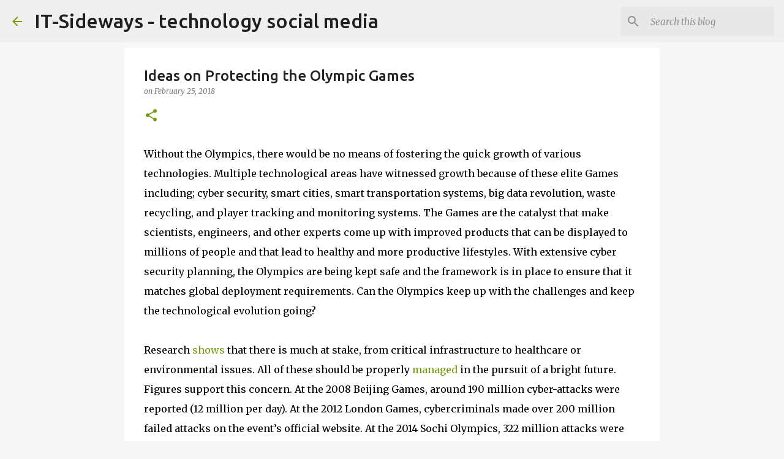

--- FILE ---
content_type: text/html; charset=utf-8
request_url: https://www.google.com/recaptcha/api2/aframe
body_size: 247
content:
<!DOCTYPE HTML><html><head><meta http-equiv="content-type" content="text/html; charset=UTF-8"></head><body><script nonce="Xb6i_XG5bAVGimSkS6TCAg">/** Anti-fraud and anti-abuse applications only. See google.com/recaptcha */ try{var clients={'sodar':'https://pagead2.googlesyndication.com/pagead/sodar?'};window.addEventListener("message",function(a){try{if(a.source===window.parent){var b=JSON.parse(a.data);var c=clients[b['id']];if(c){var d=document.createElement('img');d.src=c+b['params']+'&rc='+(localStorage.getItem("rc::a")?sessionStorage.getItem("rc::b"):"");window.document.body.appendChild(d);sessionStorage.setItem("rc::e",parseInt(sessionStorage.getItem("rc::e")||0)+1);localStorage.setItem("rc::h",'1769577695035');}}}catch(b){}});window.parent.postMessage("_grecaptcha_ready", "*");}catch(b){}</script></body></html>